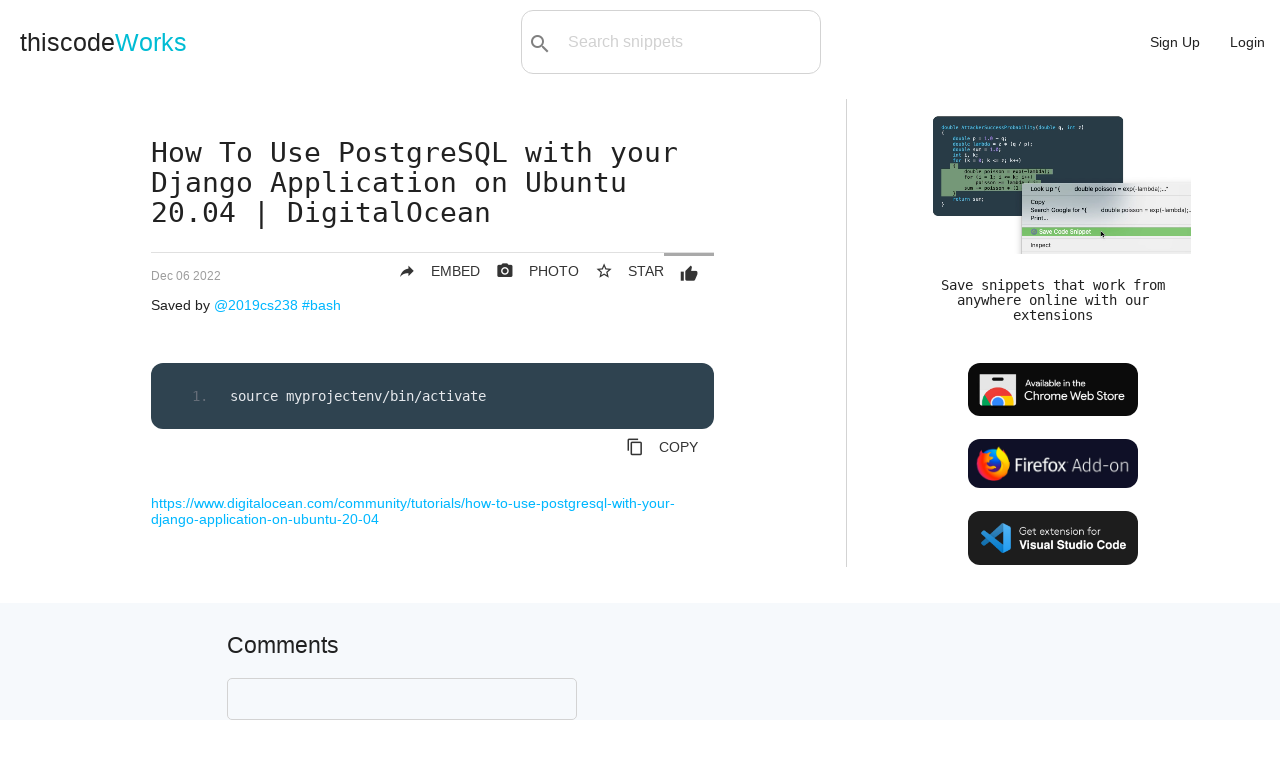

--- FILE ---
content_type: text/html; charset=utf-8
request_url: https://www.thiscodeworks.com/how-to-use-postgresql-with-your-django-application-on-ubuntu-20-04-or-digitalocean-bash/638f74bece08860015f19694
body_size: 8628
content:
<!DOCTYPE html>
<html>

<head>
    <title>How To Use PostgreSQL with your Django Application on Ubuntu 20.04 | DigitalOcean | thiscodeWorks</title>

    <!--Import Google Icon Font-->
    <link href="https://fonts.googleapis.com/icon?family=Material+Icons" rel="stylesheet">
    <!--Let browser know website is optimized for mobile-->
    <meta name="viewport" content="width=device-width, initial-scale=1.0" />
    <meta name="theme-color" content="#00BCD4"/>
    <link rel="apple-touch-icon" href="/images/icons-192.png">
    <meta name="description"
        content="Save code snippets in the cloud & organize them into collections. Using our Chrome & VS Code extensions you can save code snippets online with just one-click!">
    <meta name="keywords"  content="bash" >
    <meta charset="UTF-8">

    <!-- Compiled and minified CSS -->
    <link rel="stylesheet" href="https://cdnjs.cloudflare.com/ajax/libs/materialize/1.0.0-rc.2/css/materialize.min.css">
    <link rel='stylesheet' href='/stylesheets/style.css' />
    <link rel="manifest" href="/pwa/manifest.webmanifest">
    <script src="https://code.jquery.com/jquery-3.3.1.js"
        integrity="sha256-2Kok7MbOyxpgUVvAk/HJ2jigOSYS2auK4Pfzbm7uH60=" crossorigin="anonymous"></script>
    <!-- Google tag (gtag.js) -->
    <script async src="https://www.googletagmanager.com/gtag/js?id=G-RGZZH9NJ9N"></script>
    <script>
    window.dataLayer = window.dataLayer || [];
    function gtag(){dataLayer.push(arguments);}
    gtag('js', new Date());

    gtag('config', 'G-RGZZH9NJ9N');
    </script>

</head>

<body
>
     
    <ul id="dropdown1" class="dropdown-content" style="min-width: 140px;">
        <li><a href="/new"><i class="material-icons left hide-on-small-only">code</i>Snippet</a></li>
        <li class="divider"></li>
        <li><a href="/newlink"><i class="material-icons left hide-on-small-only">link</i>Link</a></li>
    </ul>

    <ul id="dropdown2" class="dropdown-content" style="min-width: 210px;">
                <li class="hide-on-med-and-up"><a href="/user/dashboard">Dashboard</a></li>
        <li class="divider"></li>
                        <li class="hide-on-med-and-up"><a href="/snippets">Explore</a></li>
        <li class="divider"></li>
        <li><a href="/user/"><i
                    class="material-icons left hide-on-small-only">person_outline</i>Profile</a></li>
        <li class="divider"></li>
                <li><a href="/darkmode"><i
                    class="material-icons left hide-on-small-only">brightness_2</i>Dark mode</a></li>
        <li class="divider"></li>
        <li><a href="/user/settings"><i
                    class="material-icons left hide-on-small-only">settings</i>Settings</a></li>
        <li class="divider"></li>
            <li><a href="#messageus" class="modal-trigger"><i
                    class="material-icons left hide-on-small-only">message</i>Contact support</a></li>
        <li class="divider"></li>
        <li><a href="/logout"><i class="material-icons left hide-on-small-only">exit_to_app</i>Logout</a></li>
    </ul>

    <nav class="nav-extended">
        <div class="nav-wrapper">
            <a href="/" class="logo-size">thiscode<span>Works</a>
            <div id="search-bar" class="valign-wrapper hide-on-small-only" style="max-width: 300px;">
                <button type="submit" id="searchBtn"><i class="material-icons">search</i></button>
                <select id="search-options">
                    <option value="all" selected>All:</option>
                    <option value="code">Code:</option>
                    <option value="title">Title:</option>
                    <option value="tags">Tag:</option>
                </select>
                <input type="text" id="search-query" placeholder="Search snippets">
            </div>
            <ul id="nav-mobile" class="right">
                <li class="hide-on-med-and-up searchicon"><a href="#"><i class="material-icons left">search</i></a></li>
                <li><a href="/signup">Sign Up</a></li>
                <li><a href="/login">Login</a></li>
            </ul>
        </div>
    </nav>
     
    <main class="singlepost" id="snippets">
    <div class="row" style="margin: 0 20px;">
        <div class="col m8 s12 sideborder">
    <div class="main-content container">
        <h1 id="post-title">How To Use PostgreSQL with your Django Application on Ubuntu 20.04 | DigitalOcean</h1>
        <div class="divider"></div>
                <div class="voting-section right">
            <form action="/p/vote/638f74bece08860015f19694" method="post">
                <button type="submit" class="btn-flat"
                    ><i
                        class="material-icons left" style="margin:0;">thumb_up</i>
                    </button>

            </form>
        </div>
        <form action="/638f74bece08860015f19694/save" method="post">
            <textarea id="bookmarks" name="bookmarks" class="source-display">638f74bece08860015f19694</textarea>
            <button type="submit" class="btn-flat right" title="Star snippet" style="padding-right:0px;"
                onclick="M.toast({html: 'Starred! View in dashboard'})"><i
                    class="material-icons left">star_border</i><span class="hide-on-mobile">STAR</span></button>

        </form>

        <div>
                           <a class="btn-flat right" href="/p/img/638f74bece08860015f19694" target="_blank" style="padding-right:0px;"
                    title="Get Image"><i class="material-icons shareBtn left">photo_camera
</i><span class="hide-on-mobile">PHOTO</a>
    <a class="btn-flat right modal-trigger" href="#shareModal" id="shareBtn" style="padding-right:0px;"
                    title="Share or Embed"><i class="material-icons left shareBtn">reply</i><span class="hide-on-mobile">EMBED</a>
        </div>

        <p><span style="font-size:12px;" class="grey-text date-stamp">Tue Dec 06 2022 16:58:38 GMT+0000 (Coordinated Universal Time)</span></p>

        <p>Saved by
            <a href="/user/2019cs238">@2019cs238</a>
            <a href="/tag/bash"> #bash</a>
        </p>

        <div style="margin: 50px 0;">
            <div class="embedded-code">
                <pre class="prettyprint fs-exclude linenums tw-ta" id="code-snippet" style="padding: 25px;"
                    data-tooltip="Click to copy">source myprojectenv/bin/activate
</pre>
            </div>
            <a class="btn-flat right" title="Copy to Clipboard" onclick="copyToClipboard()" id="copy-code"><i
                    class="material-icons left">content_copy</i>COPY</a>
        </div>


        </br>

        <a target="_blank" href="https://www.digitalocean.com/community/tutorials/how-to-use-postgresql-with-your-django-application-on-ubuntu-20-04">https://www.digitalocean.com/community/tutorials/how-to-use-postgresql-with-your-django-application-on-ubuntu-20-04</a>
    </div>
  
        </div>
        <div class="col m4 s12" id="extensions-ad">
        <div class="center container" style="margin-bottom: 25px;">
                  <video autoplay loop muted playsinline src="/images/index-demo.mov"
                style="width: 100%; max-width: 650px;"></video>
                        <h4 style="margin-bottom: 30px; font-size: 1em;">Save snippets that work from anywhere online with our extensions</h4>
                <div>
                <a href="/extension/chrome"><img src="/images/get-on-chrome.png" alt="Available in the Chrome Web Store" class="ext-btn" style="width: 100%; max-width: 170px;height: auto;"></a>
                        <a href="/extension/firefox"><img src="/images/get-on-firefox.png" class="ext-btn" alt="Get Firefox Add-on" style="width: 100%; max-width: 170px;height: auto;"></a>
                <a href="/extension/vscode"><img src="/images/save-snippets-vs-code.png" class="ext-btn" width="250"
                        height="78.76" alt="Get VS Code extension" style="width: 100%; max-width: 170px;height: auto;"></a>
                </div>
    </div>
        </div>
    </div>
     <div class="comments">
        <div class="container">
            <h5 class="title">Comments</h5>
            <form action="/638f74bece08860015f19694/new-comment" method="post" id="new-comment">
                <textarea id="textarea1" name="text" class="materialize-textarea"></textarea>
                <div>
                    <button class="waves-effect waves-light btn-small"
                         type="submit"><i
                            class="material-icons left">comment</i>Add
                        comment</button>
                </div>
                </form>
        </div>
    </div>

  
<div id="more">
            <div class="container">
        <h5 style="padding: 0 30px;">More like this</h5>
            </div>
      <div class="row" id="boardsHere">
            <div class="code-cards boards">
                    <div class="card card-snippet item" postid="608486f9e1fe4b001454be47">
                            <div class="card-content">
                                <div class="section">
                                    <div class="icons">
                                        <a class="btn-flat right copy-btns" style="padding-right:0px;"
                                            code-snippet="#!/bin/bash
# Bash Menu Script Example

PS3&#x3D;&#x27;Please enter your choice: &#x27;
options&#x3D;(&quot;Option 1&quot; &quot;Option 2&quot; &quot;Option 3&quot; &quot;Quit&quot;)
select opt in &quot;${options[@]}&quot;
do
    case $opt in
        &quot;Option 1&quot;)
            echo &quot;you chose choice 1&quot;
            ;;
        &quot;Option 2&quot;)
            echo &quot;you chose choice 2&quot;
            ;;
        &quot;Option 3&quot;)
            echo &quot;you chose choice $REPLY which is $opt&quot;
            ;;
        &quot;Quit&quot;)
            break
            ;;
        *) echo &quot;invalid option $REPLY&quot;;;
    esac
done" onclick="copyCardSnippet(this)"
                                            title="Copy to Clipboard" id="copy-code"><i
                                                class="material-icons">content_copy</i></a>
                                        </div>
                                        <p>
                                            <a href="/tag/bash">#bash</a>
                                            </p>
                                    <a href="/bash-option-menu-bash/608486f9e1fe4b001454be47" class="posttitle" title="Click for details">
                                            Bash Option Menu
                                        </a>
 </div>
                                <div class="divider"></div>
                                <div class="embedded-code">
                                    <pre class="prettyprint  tw-ta"
                                        id="code-snippet">#!/bin/bash
# Bash Menu Script Example

PS3&#x3D;&#x27;Please enter your choice: &#x27;
options&#x3D;(&quot;Option 1&quot; &quot;Option 2&quot; &quot;Option 3&quot; &quot;Quit&quot;)
select opt in &quot;${options[@]}&quot;
do
    case $opt in
        &quot;Option 1&quot;)
            echo &quot;you chose choice 1&quot;
            ;;
        &quot;Option 2&quot;)
            echo &quot;you chose choice 2&quot;
            ;;
        &quot;Option 3&quot;)
            echo &quot;you chose choice $REPLY which is $opt&quot;
            ;;
        &quot;Quit&quot;)
            break
            ;;
        *) echo &quot;invalid option $REPLY&quot;;;
    esac
done</pre>
                                </div>
                            </div>
                        </div>
                    <div class="card card-snippet item" postid="61c9b0bd5a132e00153496d7">
                            <div class="card-content">
                                <div class="section">
                                    <div class="icons">
                                        <a class="btn-flat right copy-btns" style="padding-right:0px;"
                                            code-snippet="wsl --shutdown
diskpart
# open window Diskpart
select vdisk file&#x3D;&quot;C:\WSL-Distros\…\ext4.vhdx&quot;
attach vdisk readonly
compact vdisk
detach vdisk
exit" onclick="copyCardSnippet(this)"
                                            title="Copy to Clipboard" id="copy-code"><i
                                                class="material-icons">content_copy</i></a>
                                        </div>
                                        <p>
                                            <a href="/tag/bash">#bash</a>
                                                                                        <a href="/tag/powershell">#powershell</a>
                                            </p>
                                    <a href="/clear-wsl2-disk-space-optimize-vhd-bash-powershell/61c9b0bd5a132e00153496d7" class="posttitle" title="Click for details">
                                            Clear WSL2 Disk Space - Optimize-VHD
                                        </a>
 </div>
                                <div class="divider"></div>
                                <div class="embedded-code">
                                    <pre class="prettyprint  tw-ta"
                                        id="code-snippet">wsl --shutdown
diskpart
# open window Diskpart
select vdisk file&#x3D;&quot;C:\WSL-Distros\…\ext4.vhdx&quot;
attach vdisk readonly
compact vdisk
detach vdisk
exit</pre>
                                </div>
                            </div>
                        </div>
                    <div class="card card-snippet item" postid="5fc3d07352cfb90014d93c5a">
                            <div class="card-content">
                                <div class="section">
                                    <div class="icons">
                                        <a class="btn-flat right copy-btns" style="padding-right:0px;"
                                            code-snippet="xhost +local:docker" onclick="copyCardSnippet(this)"
                                            title="Copy to Clipboard" id="copy-code"><i
                                                class="material-icons">content_copy</i></a>
                                        </div>
                                        <p>
                                            <a href="/tag/bash">#bash</a>
                                                                                        <a href="/tag/docker">#docker</a>
                                                                                        <a href="/tag/ubuntu">#ubuntu</a>
                                            </p>
                                    <a href="/give-docker-the-access-to-display-xserver-bash-docker-ubuntu/5fc3d07352cfb90014d93c5a" class="posttitle" title="Click for details">
                                            Give Docker the access to display (XServer?)
                                        </a>
 </div>
                                <div class="divider"></div>
                                <div class="embedded-code">
                                    <pre class="prettyprint  tw-ta"
                                        id="code-snippet">xhost +local:docker</pre>
                                </div>
                            </div>
                        </div>
                    <div class="card card-snippet item" postid="60c3cd2bdca04300147b1e2f">
                            <div class="card-content">
                                <div class="section">
                                    <div class="icons">
                                        <a class="btn-flat right copy-btns" style="padding-right:0px;"
                                            code-snippet="composer install --ignore-platform-reqs" onclick="copyCardSnippet(this)"
                                            title="Copy to Clipboard" id="copy-code"><i
                                                class="material-icons">content_copy</i></a>
                                        </div>
                                        <p>
                                            <a href="/tag/bash">#bash</a>
                                                                                        <a href="/tag/php">#php</a>
                                            </p>
                                    <a href="/composer-install-ignore-platform-requirements-bash-php/60c3cd2bdca04300147b1e2f" class="posttitle" title="Click for details">
                                            Composer install ignore platform requirements
                                        </a>
 </div>
                                <div class="divider"></div>
                                <div class="embedded-code">
                                    <pre class="prettyprint  tw-ta"
                                        id="code-snippet">composer install --ignore-platform-reqs</pre>
                                </div>
                            </div>
                        </div>
                    <div class="card card-snippet item" postid="60f47e6ebd3a7a00145d094c">
                            <div class="card-content">
                                <div class="section">
                                    <div class="icons">
                                        <a class="btn-flat right copy-btns" style="padding-right:0px;"
                                            code-snippet="Normal Version: 
echo &#x27;nice12343game&#x27; | sed -n &#x27;s/nice\(.*\)game/\1/p&#x27;

Jenkins Version:
sed -n &#x27;s/.*exited with code \\(.*\\)/\\1/p&#x27; stdout" onclick="copyCardSnippet(this)"
                                            title="Copy to Clipboard" id="copy-code"><i
                                                class="material-icons">content_copy</i></a>
                                        </div>
                                        <p>
                                            <a href="/tag/bash">#bash</a>
                                                                                        <a href="/tag/shell">#shell</a>
                                            </p>
                                    <a href="/bash-extract-substring-from-file-bash-shell/60f47e6ebd3a7a00145d094c" class="posttitle" title="Click for details">
                                            BASH - Extract Substring from File
                                        </a>
 </div>
                                <div class="divider"></div>
                                <div class="embedded-code">
                                    <pre class="prettyprint  tw-ta"
                                        id="code-snippet">Normal Version: 
echo &#x27;nice12343game&#x27; | sed -n &#x27;s/nice\(.*\)game/\1/p&#x27;

Jenkins Version:
sed -n &#x27;s/.*exited with code \\(.*\\)/\\1/p&#x27; stdout</pre>
                                </div>
                            </div>
                        </div>
                    <div class="card card-snippet item" postid="613328c5efccc600156d50eb">
                            <div class="card-content">
                                <div class="section">
                                    <div class="icons">
                                        <a class="btn-flat right copy-btns" style="padding-right:0px;"
                                            code-snippet="# WSL2 network port forwarding script v1
#   for enable script, &#x27;Set-ExecutionPolicy -ExecutionPolicy Bypass -Scope CurrentUser&#x27; in Powershell,
#   for delete exist rules and ports use &#x27;delete&#x27; as parameter, for show ports use &#x27;list&#x27; as parameter.
#   written by Daehyuk Ahn, Aug-1-2020

# Display all portproxy information
If ($Args[0] -eq &quot;list&quot;) {
    netsh interface portproxy show v4tov4;
    exit;
} 

# If elevation needed, start new process
If (-NOT ([Security.Principal.WindowsPrincipal] [Security.Principal.WindowsIdentity]::GetCurrent()).IsInRole([Security.Principal.WindowsBuiltInRole]::Administrator))
{
  # Relaunch as an elevated process:
  Start-Process powershell.exe &quot;-File&quot;,(&#x27;&quot;{0}&quot;&#x27; -f $MyInvocation.MyCommand.Path),&quot;$Args runas&quot; -Verb RunAs
  exit
}

# You should modify &#x27;$Ports&#x27; for your applications 
$Ports &#x3D; (22,80,443,8080)

# Check WSL ip address
wsl hostname -I | Set-Variable -Name &quot;WSL&quot;
$found &#x3D; $WSL -match &#x27;\d{1,3}\.\d{1,3}\.\d{1,3}\.\d{1,3}&#x27;;
if (-not $found) {
  echo &quot;WSL2 cannot be found. Terminate script.&quot;;
  exit;
}

# Remove and Create NetFireWallRule
Remove-NetFireWallRule -DisplayName &#x27;WSL 2 Firewall Unlock&#x27;;
if ($Args[0] -ne &quot;delete&quot;) {
  New-NetFireWallRule -DisplayName &#x27;WSL 2 Firewall Unlock&#x27; -Direction Outbound -LocalPort $Ports -Action Allow -Protocol TCP;
  New-NetFireWallRule -DisplayName &#x27;WSL 2 Firewall Unlock&#x27; -Direction Inbound -LocalPort $Ports -Action Allow -Protocol TCP;
}

# Add each port into portproxy
$Addr &#x3D; &quot;0.0.0.0&quot;
Foreach ($Port in $Ports) {
    iex &quot;netsh interface portproxy delete v4tov4 listenaddress&#x3D;$Addr listenport&#x3D;$Port | Out-Null&quot;;
    if ($Args[0] -ne &quot;delete&quot;) {
        iex &quot;netsh interface portproxy add v4tov4 listenaddress&#x3D;$Addr listenport&#x3D;$Port connectaddress&#x3D;$WSL connectport&#x3D;$Port | Out-Null&quot;;
    }
}

# Display all portproxy information
netsh interface portproxy show v4tov4;

# Give user to chance to see above list when relaunched start
If ($Args[0] -eq &quot;runas&quot; -Or $Args[1] -eq &quot;runas&quot;) {
  Write-Host -NoNewLine &#x27;Press any key to close! &#x27;;
  $null &#x3D; $Host.UI.RawUI.ReadKey(&#x27;NoEcho,IncludeKeyDown&#x27;);
}" onclick="copyCardSnippet(this)"
                                            title="Copy to Clipboard" id="copy-code"><i
                                                class="material-icons">content_copy</i></a>
                                        </div>
                                        <p>
                                            <a href="/tag/bash">#bash</a>
                                                                                        <a href="/tag/powershell">#powershell</a>
                                            </p>
                                    <a href="/wsl2-network-port-forwarding-script-v1-yaml/613328c5efccc600156d50eb" class="posttitle" title="Click for details">
                                            WSL2 network port forwarding script v1
                                        </a>
 </div>
                                <div class="divider"></div>
                                <div class="embedded-code">
                                    <pre class="prettyprint  tw-ta"
                                        id="code-snippet"># WSL2 network port forwarding script v1
#   for enable script, &#x27;Set-ExecutionPolicy -ExecutionPolicy Bypass -Scope CurrentUser&#x27; in Powershell,
#   for delete exist rules and ports use &#x27;delete&#x27; as parameter, for show ports use &#x27;list&#x27; as parameter.
#   written by Daehyuk Ahn, Aug-1-2020

# Display all portproxy information
If ($Args[0] -eq &quot;list&quot;) {
    netsh interface portproxy show v4tov4;
    exit;
} 

# If elevation needed, start new process
If (-NOT ([Security.Principal.WindowsPrincipal] [Security.Principal.WindowsIdentity]::GetCurrent()).IsInRole([Security.Principal.WindowsBuiltInRole]::Administrator))
{
  # Relaunch as an elevated process:
  Start-Process powershell.exe &quot;-File&quot;,(&#x27;&quot;{0}&quot;&#x27; -f $MyInvocation.MyCommand.Path),&quot;$Args runas&quot; -Verb RunAs
  exit
}

# You should modify &#x27;$Ports&#x27; for your applications 
$Ports &#x3D; (22,80,443,8080)

# Check WSL ip address
wsl hostname -I | Set-Variable -Name &quot;WSL&quot;
$found &#x3D; $WSL -match &#x27;\d{1,3}\.\d{1,3}\.\d{1,3}\.\d{1,3}&#x27;;
if (-not $found) {
  echo &quot;WSL2 cannot be found. Terminate script.&quot;;
  exit;
}

# Remove and Create NetFireWallRule
Remove-NetFireWallRule -DisplayName &#x27;WSL 2 Firewall Unlock&#x27;;
if ($Args[0] -ne &quot;delete&quot;) {
  New-NetFireWallRule -DisplayName &#x27;WSL 2 Firewall Unlock&#x27; -Direction Outbound -LocalPort $Ports -Action Allow -Protocol TCP;
  New-NetFireWallRule -DisplayName &#x27;WSL 2 Firewall Unlock&#x27; -Direction Inbound -LocalPort $Ports -Action Allow -Protocol TCP;
}

# Add each port into portproxy
$Addr &#x3D; &quot;0.0.0.0&quot;
Foreach ($Port in $Ports) {
    iex &quot;netsh interface portproxy delete v4tov4 listenaddress&#x3D;$Addr listenport&#x3D;$Port | Out-Null&quot;;
    if ($Args[0] -ne &quot;delete&quot;) {
        iex &quot;netsh interface portproxy add v4tov4 listenaddress&#x3D;$Addr listenport&#x3D;$Port connectaddress&#x3D;$WSL connectport&#x3D;$Port | Out-Null&quot;;
    }
}

# Display all portproxy information
netsh interface portproxy show v4tov4;

# Give user to chance to see above list when relaunched start
If ($Args[0] -eq &quot;runas&quot; -Or $Args[1] -eq &quot;runas&quot;) {
  Write-Host -NoNewLine &#x27;Press any key to close! &#x27;;
  $null &#x3D; $Host.UI.RawUI.ReadKey(&#x27;NoEcho,IncludeKeyDown&#x27;);
}</pre>
                                </div>
                            </div>
                        </div>
                    <div class="card card-snippet item" postid="61fb00eab783be0015bbafb2">
                            <div class="card-content">
                                <div class="section">
                                    <div class="icons">
                                        <a class="btn-flat right copy-btns" style="padding-right:0px;"
                                            code-snippet="#!/usr/bin/env bash

# install github-cli
VERSION&#x3D;&#x60;curl  &quot;https://api.github.com/repos/cli/cli/releases/latest&quot; | grep &#x27;&quot;tag_name&quot;&#x27; | sed -E &#x27;s/.*&quot;([^&quot;]+)&quot;.*/\1/&#x27; | cut -c2-&#x60;
echo $VERSION
mkdir ~/downloads
curl -sSL https://github.com/cli/cli/releases/download/v${VERSION}/gh_${VERSION}_linux_amd64.tar.gz -o ~/downloads/gh_${VERSION}_linux_amd64.tar.gz
cd ~/downloads
tar xvf gh_${VERSION}_linux_amd64.tar.gz
sudo cp gh_${VERSION}_linux_amd64/bin/gh /usr/local/bin/
gh version
sudo cp -r ~/downloads/gh_${VERSION}_linux_amd64/share/man/man1/* /usr/share/man/man1/
# man gh
gh auth login

rm -r ~/downloads" onclick="copyCardSnippet(this)"
                                            title="Copy to Clipboard" id="copy-code"><i
                                                class="material-icons">content_copy</i></a>
                                        </div>
                                        <p>
                                            <a href="/tag/installation">#installation</a>
                                                                                        <a href="/tag/linux">#linux</a>
                                                                                        <a href="/tag/bash">#bash</a>
                                                                                        <a href="/tag/wsl">#wsl</a>
                                                                                        <a href="/tag/github">#github</a>
                                                                                        <a href="/tag/cli">#cli</a>
                                            </p>
                                    <a href="/install-gh-cli-linux-installation-linux-bash-wsl-github-cli/61fb00eab783be0015bbafb2" class="posttitle" title="Click for details">
                                            Install gh-cli (Linux)
                                        </a>
 </div>
                                <div class="divider"></div>
                                <div class="embedded-code">
                                    <pre class="prettyprint  tw-ta"
                                        id="code-snippet">#!/usr/bin/env bash

# install github-cli
VERSION&#x3D;&#x60;curl  &quot;https://api.github.com/repos/cli/cli/releases/latest&quot; | grep &#x27;&quot;tag_name&quot;&#x27; | sed -E &#x27;s/.*&quot;([^&quot;]+)&quot;.*/\1/&#x27; | cut -c2-&#x60;
echo $VERSION
mkdir ~/downloads
curl -sSL https://github.com/cli/cli/releases/download/v${VERSION}/gh_${VERSION}_linux_amd64.tar.gz -o ~/downloads/gh_${VERSION}_linux_amd64.tar.gz
cd ~/downloads
tar xvf gh_${VERSION}_linux_amd64.tar.gz
sudo cp gh_${VERSION}_linux_amd64/bin/gh /usr/local/bin/
gh version
sudo cp -r ~/downloads/gh_${VERSION}_linux_amd64/share/man/man1/* /usr/share/man/man1/
# man gh
gh auth login

rm -r ~/downloads</pre>
                                </div>
                            </div>
                        </div>
                    <div class="card card-snippet item" postid="61fc21536ab14d0015c32de3">
                            <div class="card-content">
                                <div class="section">
                                    <div class="icons">
                                        <a class="btn-flat right copy-btns" style="padding-right:0px;"
                                            code-snippet="npx create-html5-boilerplate new-site" onclick="copyCardSnippet(this)"
                                            title="Copy to Clipboard" id="copy-code"><i
                                                class="material-icons">content_copy</i></a>
                                        </div>
                                        <p>
                                            <a href="/tag/bash">#bash</a>
                                            </p>
                                    <a href="/h5bp-quick-start-bash/61fc21536ab14d0015c32de3" class="posttitle" title="Click for details">
                                            h5bp Quick Start
                                        </a>
 </div>
                                <div class="divider"></div>
                                <div class="embedded-code">
                                    <pre class="prettyprint  tw-ta"
                                        id="code-snippet">npx create-html5-boilerplate new-site</pre>
                                </div>
                            </div>
                        </div>
                    <div class="card card-snippet item" postid="62b5cdf0ddc8f50015490d9c">
                            <div class="card-content">
                                <div class="section">
                                    <div class="icons">
                                        <a class="btn-flat right copy-btns" style="padding-right:0px;"
                                            code-snippet="...

&lt;ion-content class&#x3D;&quot;scanner-hide&quot; *ngIf&#x3D;&quot;scanStatus &#x3D;&#x3D; false&quot;&gt;
  &lt;div class&#x3D;&quot;padding-container center&quot;&gt;
    &lt;ion-button color&#x3D;&quot;primary&quot; (click)&#x3D;&quot;scanCode()&quot;&gt;&lt;ion-icon slot&#x3D;&quot;start&quot; name&#x3D;&quot;qr-code-outline&quot;&gt;&lt;/ion-icon&gt; Scanear Código&lt;/ion-button&gt; &lt;!-- Botão que chama a função do scanner--&gt;
  &lt;/div&gt;
  &lt;ion-card&gt;
    &lt;ion-card-content&gt;&lt;h1&gt;{{ result }}&lt;/h1&gt;&lt;/ion-card-content&gt; &lt;!-- mostra o resultado do scan --&gt;
  &lt;/ion-card&gt;
  
  &lt;div class&#x3D;&quot;scanner-ui&quot;&gt; &lt;!-- Quando estamos a scanear, chama esta classe--&gt;
    ...Scanner Interface
    &lt;/div&gt;
    &lt;div class&#x3D;&quot;ad-spot&quot;&gt;&lt;/div&gt;
&lt;/ion-content&gt;" onclick="copyCardSnippet(this)"
                                            title="Copy to Clipboard" id="copy-code"><i
                                                class="material-icons">content_copy</i></a>
                                        </div>
                                        <p>
                                            <a href="/tag/bash">#bash</a>
                                                                                        <a href="/tag/ionic">#ionic</a>
                                                                                        <a href="/tag/angular">#angular</a>
                                                                                        <a href="/tag/capacitor">#capacitor</a>
                                                                                        <a href="/tag/qrcode">#qrcode</a>
                                                                                        <a href="/tag/reader">#reader</a>
                                                                                        <a href="/tag/typescript">#typescript</a>
                                                                                        <a href="/tag/javascript">#javascript</a>
                                                                                        <a href="/tag/html">#html</a>
                                            </p>
                                    <a href="/html-qrcode-reader-bash-ionic-angular-capacitor-qrcode-reader-typescript-javascript-html/62b5cdf0ddc8f50015490d9c" class="posttitle" title="Click for details">
                                            html-qrcode reader
                                        </a>
 </div>
                                <div class="divider"></div>
                                <div class="embedded-code">
                                    <pre class="prettyprint  tw-ta"
                                        id="code-snippet">...

&lt;ion-content class&#x3D;&quot;scanner-hide&quot; *ngIf&#x3D;&quot;scanStatus &#x3D;&#x3D; false&quot;&gt;
  &lt;div class&#x3D;&quot;padding-container center&quot;&gt;
    &lt;ion-button color&#x3D;&quot;primary&quot; (click)&#x3D;&quot;scanCode()&quot;&gt;&lt;ion-icon slot&#x3D;&quot;start&quot; name&#x3D;&quot;qr-code-outline&quot;&gt;&lt;/ion-icon&gt; Scanear Código&lt;/ion-button&gt; &lt;!-- Botão que chama a função do scanner--&gt;
  &lt;/div&gt;
  &lt;ion-card&gt;
    &lt;ion-card-content&gt;&lt;h1&gt;{{ result }}&lt;/h1&gt;&lt;/ion-card-content&gt; &lt;!-- mostra o resultado do scan --&gt;
  &lt;/ion-card&gt;
  
  &lt;div class&#x3D;&quot;scanner-ui&quot;&gt; &lt;!-- Quando estamos a scanear, chama esta classe--&gt;
    ...Scanner Interface
    &lt;/div&gt;
    &lt;div class&#x3D;&quot;ad-spot&quot;&gt;&lt;/div&gt;
&lt;/ion-content&gt;</pre>
                                </div>
                            </div>
                        </div>
                    <div class="card card-snippet item" postid="62ef1a8a64d6a70015892af7">
                            <div class="card-content">
                                <div class="section">
                                    <div class="icons">
                                        <a class="btn-flat right copy-btns" style="padding-right:0px;"
                                            code-snippet="//#########################################################################################//
/* -------------------------------------------------------------------

Name : Anon_Resampling

----------------------------------------------------------------------
Original Rule :	Replace with other values from the same domain:
1 - Table Name
2 - Field Name

-------------------------------------------------------------------*/

SUB Anon_Resampling (P_TABLENAME , P_FIELDNAME)


TRACE ##################################################;
TRACE ## Starting Function : Anon_Resampling  ##;
TRACE ## Anonymizing Field : $(P_FIELDNAME) #;
TRACE ##################################################;

//---------------------------------------//

[DistinctValues]:
Load Distinct 
[$(P_FIELDNAME)] as [OldDistinctValue],
RowNo() as [RowID],
Rand() as [Random]
Resident $(P_TABLENAME);

[AnonDistinctMapping]:
Mapping
Load
RowNo(),
[OldDistinctValue];
Load
[OldDistinctValue],
[Random]
Resident [DistinctValues]
Order By [Random];

[AnonDistinctValues]:
LOAD
*,
ApplyMap(&#x27;AnonDistinctMapping&#x27;,RowID,&#x27;Anon_Error&#x27;) as [NewDistinctValue]
Resident DistinctValues;

Drop table DistinctValues;

[AnonMapping]:
Mapping
Load
[OldDistinctValue],
[NewDistinctValue]
Resident [AnonDistinctValues];

Drop table AnonDistinctValues;

[AnonValues]:
LOAD
*,
ApplyMap(&#x27;AnonMapping&#x27;,[$(P_FIELDNAME)],&#x27;Anon_Error&#x27;) as [Anon_$(P_FIELDNAME)]
Resident $(P_TABLENAME);

Drop table $(P_TABLENAME);

Rename table AnonValues to $(P_TABLENAME);


END SUB

//#########################################################################################//" onclick="copyCardSnippet(this)"
                                            title="Copy to Clipboard" id="copy-code"><i
                                                class="material-icons">content_copy</i></a>
                                        </div>
                                        <p>
                                            <a href="/tag/bash">#bash</a>
                                            </p>
                                    <a href="/scramble-the-values-of-a-column-by-replacing-them-with-other-values-from-the-same-domain-bash/62ef1a8a64d6a70015892af7" class="posttitle" title="Click for details">
                                            Scramble the values of a column by replacing them with other values from the same domain
                                        </a>
 </div>
                                <div class="divider"></div>
                                <div class="embedded-code">
                                    <pre class="prettyprint  tw-ta"
                                        id="code-snippet">//#########################################################################################//
/* -------------------------------------------------------------------

Name : Anon_Resampling

----------------------------------------------------------------------
Original Rule :	Replace with other values from the same domain:
1 - Table Name
2 - Field Name

-------------------------------------------------------------------*/

SUB Anon_Resampling (P_TABLENAME , P_FIELDNAME)


TRACE ##################################################;
TRACE ## Starting Function : Anon_Resampling  ##;
TRACE ## Anonymizing Field : $(P_FIELDNAME) #;
TRACE ##################################################;

//---------------------------------------//

[DistinctValues]:
Load Distinct 
[$(P_FIELDNAME)] as [OldDistinctValue],
RowNo() as [RowID],
Rand() as [Random]
Resident $(P_TABLENAME);

[AnonDistinctMapping]:
Mapping
Load
RowNo(),
[OldDistinctValue];
Load
[OldDistinctValue],
[Random]
Resident [DistinctValues]
Order By [Random];

[AnonDistinctValues]:
LOAD
*,
ApplyMap(&#x27;AnonDistinctMapping&#x27;,RowID,&#x27;Anon_Error&#x27;) as [NewDistinctValue]
Resident DistinctValues;

Drop table DistinctValues;

[AnonMapping]:
Mapping
Load
[OldDistinctValue],
[NewDistinctValue]
Resident [AnonDistinctValues];

Drop table AnonDistinctValues;

[AnonValues]:
LOAD
*,
ApplyMap(&#x27;AnonMapping&#x27;,[$(P_FIELDNAME)],&#x27;Anon_Error&#x27;) as [Anon_$(P_FIELDNAME)]
Resident $(P_TABLENAME);

Drop table $(P_TABLENAME);

Rename table AnonValues to $(P_TABLENAME);


END SUB

//#########################################################################################//</pre>
                                </div>
                            </div>
                        </div>
                    <div class="card card-snippet item" postid="5ec7d9d5a5207c0014bb79f6">
                            <div class="card-content">
                                <div class="section">
                                    <div class="icons">
                                        <a class="btn-flat right copy-btns" style="padding-right:0px;"
                                            code-snippet=" https://cronhub.io/ping/1f5e3410-254c-11e8-b61d-55875966d031
" onclick="copyCardSnippet(this)"
                                            title="Copy to Clipboard" id="copy-code"><i
                                                class="material-icons">content_copy</i></a>
                                        </div>
                                        <p>
                                            <a href="/tag/bash">#bash</a>
                                            </p>
                                    <a href="/introduction-or-cronhub-docs-bash/5ec7d9d5a5207c0014bb79f6" class="posttitle" title="Click for details">
                                            Introduction | Cronhub Docs
                                        </a>
 </div>
                                <div class="divider"></div>
                                <div class="embedded-code">
                                    <pre class="prettyprint  tw-ta"
                                        id="code-snippet"> https://cronhub.io/ping/1f5e3410-254c-11e8-b61d-55875966d031
</pre>
                                </div>
                            </div>
                        </div>
                    <div class="card card-snippet item" postid="5ed7a8e3f983f2001412867d">
                            <div class="card-content">
                                <div class="section">
                                    <div class="icons">
                                        <a class="btn-flat right copy-btns" style="padding-right:0px;"
                                            code-snippet="# WARNING: This will LOCK ALL PUBLIC REPOSITORIES ON YOUR GITHUB ACCOUNT
#
# dependencies hub and jq
# - hub: hub.github.com
# - jq: https://stedolan.github.io/jq/
#
# A better alternative would be to pipe the repos into a temporary file:
# $ hub api --paginate users/amingilani/repos | jq -r &#x27;.[].&quot;full_name&quot;&#x27; &gt; repos.txt
# Then manually remove your active repositories
# And archive the remaining:
# $ cat repos.txt | xargs -I {} -n 1 hub api -X PATCH -F archived&#x3D;true /repos/{}
#
# Anyways, to archive all public repositories in your GitHub account:
#
hub api --paginate users/amingilani/repos | jq -r &#x27;.[].&quot;full_name&quot;&#x27; | xargs -I {} -n 1 hub api -X PATCH -F archived&#x3D;true /repos/{}" onclick="copyCardSnippet(this)"
                                            title="Copy to Clipboard" id="copy-code"><i
                                                class="material-icons">content_copy</i></a>
                                        </div>
                                        <p>
                                            <a href="/tag/bash">#bash</a>
                                            </p>
                                    <a href="/archive-all-repositories-on-my-github-account/5ed7a8e3f983f2001412867d" class="posttitle" title="Click for details">
                                            Archive all public repositories on my GitHub account
                                        </a>
 </div>
                                <div class="divider"></div>
                                <div class="embedded-code">
                                    <pre class="prettyprint  tw-ta"
                                        id="code-snippet"># WARNING: This will LOCK ALL PUBLIC REPOSITORIES ON YOUR GITHUB ACCOUNT
#
# dependencies hub and jq
# - hub: hub.github.com
# - jq: https://stedolan.github.io/jq/
#
# A better alternative would be to pipe the repos into a temporary file:
# $ hub api --paginate users/amingilani/repos | jq -r &#x27;.[].&quot;full_name&quot;&#x27; &gt; repos.txt
# Then manually remove your active repositories
# And archive the remaining:
# $ cat repos.txt | xargs -I {} -n 1 hub api -X PATCH -F archived&#x3D;true /repos/{}
#
# Anyways, to archive all public repositories in your GitHub account:
#
hub api --paginate users/amingilani/repos | jq -r &#x27;.[].&quot;full_name&quot;&#x27; | xargs -I {} -n 1 hub api -X PATCH -F archived&#x3D;true /repos/{}</pre>
                                </div>
                            </div>
                        </div>
                    <div class="card card-snippet item" postid="5ed9508bf0dc530014b7b88a">
                            <div class="card-content">
                                <div class="section">
                                    <div class="icons">
                                        <a class="btn-flat right copy-btns" style="padding-right:0px;"
                                            code-snippet="git rev-parse --show-toplevel

could be enough if executed within a git repo.
From git rev-parse man page:

--show-toplevel" onclick="copyCardSnippet(this)"
                                            title="Copy to Clipboard" id="copy-code"><i
                                                class="material-icons">content_copy</i></a>
                                        </div>
                                        <p>
                                            <a href="/tag/bash">#bash</a>
                                            </p>
                                    <a href="/how-to-find-the-path-of-the-local-git-repository-when-i-am-possibly-in-a-subdirectory-stack-overflow-bash/5ed9508bf0dc530014b7b88a" class="posttitle" title="Click for details">
                                            How to find the path of the local git repository when I am possibly in a subdirectory - Stack Overflow
                                        </a>
 </div>
                                <div class="divider"></div>
                                <div class="embedded-code">
                                    <pre class="prettyprint  tw-ta"
                                        id="code-snippet">git rev-parse --show-toplevel

could be enough if executed within a git repo.
From git rev-parse man page:

--show-toplevel</pre>
                                </div>
                            </div>
                        </div>
                    <div class="card card-snippet item" postid="5edbc5e19028e50014167be9">
                            <div class="card-content">
                                <div class="section">
                                    <div class="icons">
                                        <a class="btn-flat right copy-btns" style="padding-right:0px;"
                                            code-snippet="mkdir /mnt/f
mount -t drvfs f: /mnt/f
" onclick="copyCardSnippet(this)"
                                            title="Copy to Clipboard" id="copy-code"><i
                                                class="material-icons">content_copy</i></a>
                                        </div>
                                        <p>
                                            <a href="/tag/bash">#bash</a>
                                            </p>
                                    <a href="/mounting-usb-drives-in-windows-subsystem-for-linux-bash/5edbc5e19028e50014167be9" class="posttitle" title="Click for details">
                                            Mounting USB drives in Windows Subsystem for Linux
                                        </a>
 </div>
                                <div class="divider"></div>
                                <div class="embedded-code">
                                    <pre class="prettyprint  tw-ta"
                                        id="code-snippet">mkdir /mnt/f
mount -t drvfs f: /mnt/f
</pre>
                                </div>
                            </div>
                        </div>
                    <div class="card card-snippet item" postid="5ee48c8d5d827a0014249b1d">
                            <div class="card-content">
                                <div class="section">
                                    <div class="icons">
                                        <a href="https://www.computerhope.com/unix/signals.htm" target="_blank" class="btn-flat right"
                                            style="padding-right:0px;" title="Edit post"><i
                                                class="material-icons">open_in_new</i></a>
                                                                                </div>
                                        <p>
                                            <a href="/tag/bash">#bash</a>
                                                                                        <a href="/tag/linux">#linux</a>
                                            </p>
                                    <a href="/linux-signals-help-bash-linux/5ee48c8d5d827a0014249b1d" class="posttitle" title="Click for details">
                                            Linux Signals help
                                        </a>
 </div>
                                <div class="divider"></div>
                                <div class="card-link">
                                    <a href="https://www.computerhope.com/unix/signals.htm" target="_blank">https://www.computerhope.com/unix/signals.htm</a>
                                </div>
                                                            </div>
                        </div>
            </div>
        </div>
        <div class="center">
    <a class="grey-text" href="/snippets"><h5>Browse more snippets >></h5></a>

        </div>
</div>

    <div id="shareModal" class="modal">
        <div class="modal-content">
                        <a href="#!" class="modal-close btn-flat right"><i class="material-icons">close</i></a>
            <h5><strong>Embed code snippet</strong></h5>
                      <p class="grey-text text-darken-1">Copy this HTML code:</p>
            <textarea id="embed-input" class="input-box">Loading...</textarea>
            <p class="grey-text text-darken-1">Preview:</p>
            <div id="embed-parent"><iframe src="https://www.thiscodeworks.com/embed/638f74bece08860015f19694" style="width:100%;" frameborder="0"></iframe></div>
            <p><a href="https://mishkaorakzai.medium.com/how-to-embed-code-snippets-on-medium-wordpress-more-efaf3280f579" target="_blank" class="grey-text text-darken-1" style="text-decoration: underline;"><i class="material-icons left">open_in_new</i>Instructions on embedding in Medium</a></p>


        </div>
    </div>
</main>

<script>
    $("#textarea1").on("focus", function () {
        $('#textarea1').css("min-height", "7rem");
    });
</script>

<script>

    document.getElementById("shareBtn").addEventListener("click", function () {
        setTimeout(function () {
            var lineNums = $(".linenums li").length;
            var height = lineNums * 13 + 30 + 45+11;
            $("#embed-parent iframe").height(height);
            $("#embed-input").val($("#embed-parent").html());
        }, 1000);
    });

</script>

<script>
    //remove time stamp from edit history
    var date = document.getElementsByClassName("collapsible-header");
    if(date){
    for (i = 0; i < date.length; i++){
        var text = date[i].innerHTML;
        text = text.split(" GMT");
        date[i].innerHTML = text[0];
    }
    }
    $(document).ready(function () {
        highlightCode();
    });
</script>


    <footer class="page-footer black center-align">
        <div class="footer-nav">
            <a class="grey-text text-lighten-4" href="/about">About</a>
            -
            <a class="grey-text text-lighten-4" href="/jobs">Jobs</a>
            -
            <a class="grey-text text-lighten-4" href="/pricing">Pricing</a>
            -
            <a class="grey-text text-lighten-4" href="/extension">Extensions</a>
            -
            <a class="grey-text text-lighten-4" href="/privacypolicy">Privacy Policy</a>
            -
            <a class="grey-text text-lighten-4" href="/cookiepolicy">Cookies</a>
            -
            <a class="grey-text text-lighten-4" href="/contact">Contact</a>
        </div>
        <div class="container" style="margin-top:7px;">
            © <span id="copyright"></span> thiscodeworks.com
        </div>
    </footer>

    <script type="text/javascript" src="/javascripts/main.js"></script>
    
    <script src="https://cdnjs.cloudflare.com/ajax/libs/materialize/1.0.0-rc.2/js/materialize.min.js"></script>
    <script type="text/javascript" src="/javascripts/materialize.min.js"></script>
    <script src="https://cdn.rawgit.com/google/code-prettify/master/loader/run_prettify.js"></script>
        <script>document.getElementById('copyright').appendChild(document.createTextNode(new Date().getFullYear()))</script>

</body>

</html>